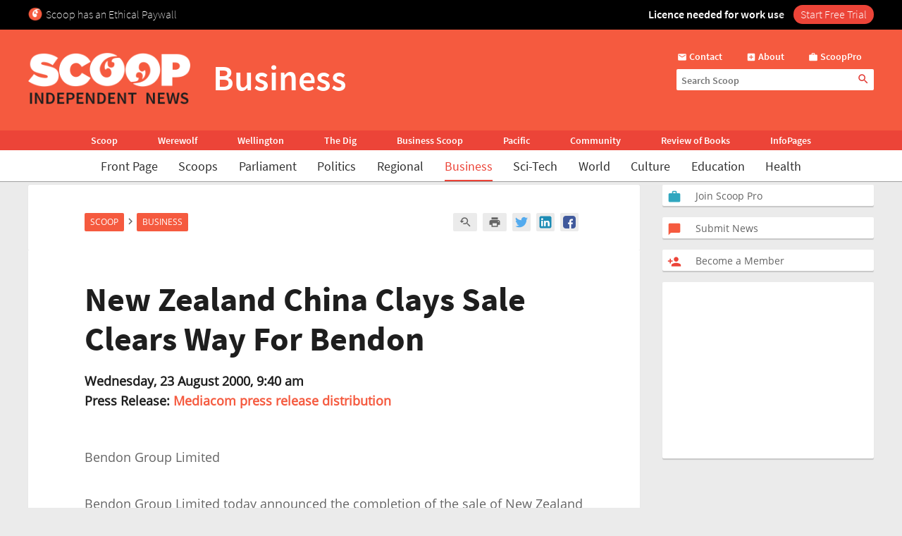

--- FILE ---
content_type: text/html; charset=UTF-8
request_url: https://www.scoop.co.nz/stories/BU0008/S00165.htm
body_size: 2257
content:
<!DOCTYPE html>
<html lang="en">
<head>
    <meta charset="utf-8">
    <meta name="viewport" content="width=device-width, initial-scale=1">
    <title></title>
    <style>
        body {
            font-family: "Arial";
        }
    </style>
    <script type="text/javascript">
    window.awsWafCookieDomainList = [];
    window.gokuProps = {
"key":"AQIDAHjcYu/GjX+QlghicBgQ/7bFaQZ+m5FKCMDnO+vTbNg96AH8rhIMJ+z/0ZlnwNGCUsFTAAAAfjB8BgkqhkiG9w0BBwagbzBtAgEAMGgGCSqGSIb3DQEHATAeBglghkgBZQMEAS4wEQQM0xF1depSHZO07bzbAgEQgDtkDWjfu/iA1FFovrm1DbICsUAV04yfVyp7MT61DYp7EWM6jDnLUg9RkBp27QieKrX3EpH4gWzcP8WQoA==",
          "iv":"D549bQFFWwAAARIw",
          "context":"PyMz7xbRB1w7/[base64]/YHjxToPwmRnZ1EwsBfQ3CQkLhifk4uDIWB0aL2Xhbb91dBp+9hpUN+hbr5sZcIUf36LYW4Nd3WDlIVJO+c57CR8RH1x4YhYuloIJrWpBzP+lqXkjrjHwsevhuORFj/qd7shiawhkCIOq2yqthExD8sEmBf8mBml1TSLFQfOSfz+hmC65UOuQ5c55BuW5Z1GVYYklqxzJi5BIyOMS0QqMq8t42bDYN5c+zKqRFrO75YxDihi4oW814WJG+JMzg7Ld7vBs/s9gzYVIXfEMaBhU9BWacM/RAhCIOKin+EkZ2dIz/6Apn1DYT/Am8LPuV4x1OnDePQmJ/jgtIobU61Ghhgzxptw+l9B4+g1wG7B0a++49AEvr1eWdewIPecrxGkGMxk3unxH5TGhrQpIs6j8o2NsqbGO7rS4VNIFIAIR2HH5G9dfxB4xP2q5F18vQMyMqLER37slHP3BOrQCbuRoKKo23wKBWQcow8Hyu3T8GAlxrifCt8+JwKmrtAGGSrA=="
};
    </script>
    <script src="https://74c0c33c6cb6.2212dd66.us-east-2.token.awswaf.com/74c0c33c6cb6/6bce03ed618d/1a9c5bbc1809/challenge.js"></script>
</head>
<body>
    <div id="challenge-container"></div>
    <script type="text/javascript">
        AwsWafIntegration.saveReferrer();
        AwsWafIntegration.checkForceRefresh().then((forceRefresh) => {
            if (forceRefresh) {
                AwsWafIntegration.forceRefreshToken().then(() => {
                    window.location.reload(true);
                });
            } else {
                AwsWafIntegration.getToken().then(() => {
                    window.location.reload(true);
                });
            }
        });
    </script>
    <noscript>
        <h1>JavaScript is disabled</h1>
        In order to continue, we need to verify that you're not a robot.
        This requires JavaScript. Enable JavaScript and then reload the page.
    </noscript>
</body>
</html>